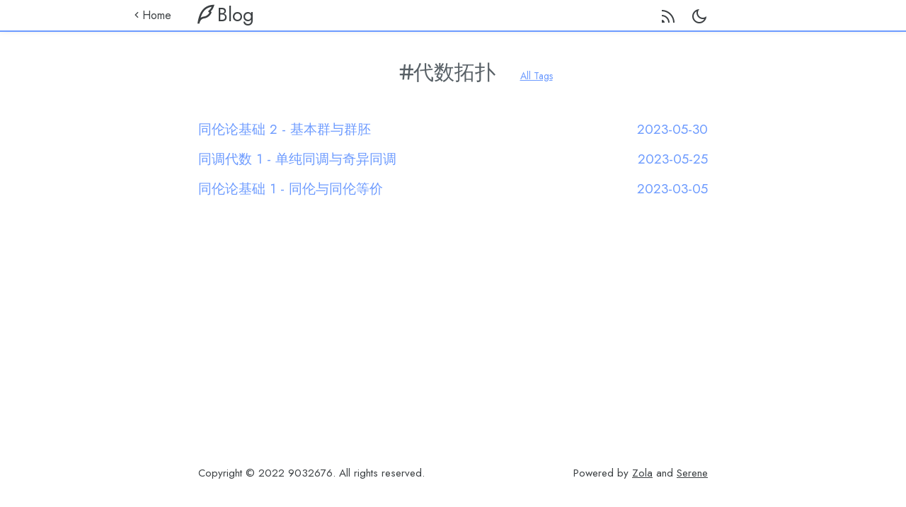

--- FILE ---
content_type: text/html; charset=utf-8
request_url: https://9032676.com/tags/dai-shu-tuo-bu/
body_size: 1089
content:
<!doctype html><html lang=zh><head><meta charset=UTF-8><meta content="width=device-width,initial-scale=1.0" name=viewport><meta content="light dark" name=color-scheme><title>90's Blog</title><meta name=description><link href=/img/favicon-32x32.png rel=icon sizes=32x32 type=image/png><link href=/img/favicon-16x16.png rel=icon sizes=16x16 type=image/png><link href=/img/apple-touch-icon.png rel=apple-touch-icon sizes=180x180><link href=https://fonts.googleapis.com rel=preconnect><link href=https://fonts.gstatic.com rel=preconnect><link href="https://fonts.googleapis.com/css2?family=JetBrains+Mono&family=Jost&display=swap" rel=stylesheet><link href=https://cdn.jsdelivr.net/npm/remixicon@2.5.0/fonts/remixicon.css rel=stylesheet><link href=/css/var.css rel=stylesheet><link href=/css/base.css rel=stylesheet><link href=/css/header.css rel=stylesheet><link href=/css/footer.css rel=stylesheet><link href=/css/tags_single.css rel=stylesheet><body><script>if(localStorage.getItem('theme')=='dark'){document.body.classList.add('dark-mode');}</script><header class=blur><div class=top><a class="header blog" href=/blog><i class="ri-quill-pen-line ri-2x"></i><span>Blog</span></a><a class=back href=/><i class="ri-arrow-left-s-line ri-1x"></i><span>Home</span></a><div class=icon><a aria-label=home href=/ id=go-home><i class="ri-user-6-line ri-xl"></i></a><a aria-label="rss feed" href=/blog/rss.xml><i class="ri-rss-line ri-xl"></i></a><button aria-label="dark light mode switch" id=color-toggle><i class="ri-moon-line ri-xl"></i></button></div></div><div id=progress-bar></div></header><main><div class=title><i class=ri-hashtag></i><span>代数拓扑</span><a href=https://9032676.com/tags>All Tags</a></div><div class=post-list><a class=post href=https://9032676.com/blog/homotopy-theory-basic-2/> <span>同伦论基础 2 - 基本群与群胚</span> <span class=date>2023-05-30</span> </a><a class=post href=https://9032676.com/blog/homological-algebra-1/> <span>同调代数 1 - 单纯同调与奇异同调</span> <span class=date>2023-05-25</span> </a><a class=post href=https://9032676.com/blog/homotopy-theory-basic-1/> <span>同伦论基础 1 - 同伦与同伦等价</span> <span class=date>2023-03-05</span> </a></div></main><footer><div class=copyright>Copyright © 2022 9032676. All rights reserved.</div><div class=credits><span>Powered by <a rel="noreferrer noopener" href=https://www.getzola.org/ target=_blank>Zola</a> and <a rel="noreferrer noopener" href=https://github.com/isunjn/serene target=_blank>Serene</a></span></div></footer><script defer src=/js/dark.js></script><script defer src="https://static.cloudflareinsights.com/beacon.min.js/vcd15cbe7772f49c399c6a5babf22c1241717689176015" integrity="sha512-ZpsOmlRQV6y907TI0dKBHq9Md29nnaEIPlkf84rnaERnq6zvWvPUqr2ft8M1aS28oN72PdrCzSjY4U6VaAw1EQ==" data-cf-beacon='{"version":"2024.11.0","token":"5080ec7b3a0c49d68cfd245421513e6b","r":1,"server_timing":{"name":{"cfCacheStatus":true,"cfEdge":true,"cfExtPri":true,"cfL4":true,"cfOrigin":true,"cfSpeedBrain":true},"location_startswith":null}}' crossorigin="anonymous"></script>


--- FILE ---
content_type: text/css; charset=utf-8
request_url: https://9032676.com/css/var.css
body_size: -32
content:
:root{--primary-color: #6d9bff;--primary-light-color: #4890fc;--text-primary-color: #3C4043;--text-second-color: #586066;--text-light-color: #3C4043;--bg-color: #ffffff;--blur-bg-color: #ffffff50;--blockquote-border-color: #a0e0a0;--blockquote-bg-color: #f2faf2;--dark-primary-light-color: #6d9bff20;--dark-text-primary-color: #9197a5;--dark-text-second-color: #70788b;--dark-text-light-color: #aeb7ca;--dark-bg-color: #2b2b2b;--dark-blur-bg-color: #2b2b2b30;--dark-blockquote-border-color: #5a7460;--dark-blockquote-bg-color: #394a3d;--ad-info-color: #4890fc;--ad-info-bg-color: #4890fc30;--ad-important-color: #b080ff;--ad-important-bg-color: #b080ff30;--ad-tip-color: #39e08d;--ad-tip-bg-color: #39e08d30;--ad-question-color: #34dbdb;--ad-question-bg-color: #34dbdb30;--ad-caution-color: #f5a623;--ad-caution-bg-color: #f5a62330;--ad-warning-color: #ff6868;--ad-warning-bg-color: #ff686830;--ad-star-color: #ffa4ff;--ad-star-bg-color: #ffa4ff30;--ad-check-color: #39e08d;--ad-check-bg-color: #39e08d30;--ad-wrong-color: #ff6868;--ad-wrong-bg-color: #ff686830;--ad-good-color: #39e08d;--ad-good-bg-color: #39e08d30;--ad-bad-color: #ff6868;--ad-bad-bg-color: #ff686830;--ad-happy-color: #39e08d;--ad-happy-bg-color: #39e08d30;--ad-unhappy-color: #ff6868;--ad-unhappy-bg-color: #ff686830;--ad-flag-color: #5689e9;--ad-flag-bg-color: #5689e930;--ad-cc-license-color: #8593ac;--ad-cc-license-bg-color: #8593ac30;--homepage-margin-top: 15vh;--homepage-max-width: 650px;--paragraph-font-size: 18px;--paragraph-line-height: 1.75;--img-border-radius: 4px;--pre-border-radius: 4px;--main-font: 'Jost', Arial, Helvetica, sans-serif;--code-font: 'JetBrains Mono', monospace}


--- FILE ---
content_type: text/css; charset=utf-8
request_url: https://9032676.com/css/header.css
body_size: 122
content:
header{position:fixed;width:100%;top:0;height:45px;background-color:var(--bg-color);z-index:100;box-shadow:rgba(0,0,0,0.08) 0 0 8px 0}header div.top{display:flex;justify-content:space-between;align-items:center;margin:0 auto;padding:2px 0 1px 0;max-width:750px;position:relative}header a.back{position:absolute;z-index:1;left:-80px;text-decoration:none;color:var(--text-light-color);padding:10px 0}header a.back span{position:relative;top:-2px}header a.back:hover{color:var(--primary-color)}header a.header{position:relative;color:var(--text-primary-color);padding-left:10px;text-decoration:none}header a.header span{position:relative;top:-6px;font-size:1.7em}header a.header:hover{color:var(--primary-color)}header div.icon{padding-right:15px;transform:translateY(5px)}header div.icon a,header div.icon button{border:none;background-color:#0000;padding:0;text-decoration:none;color:var(--text-primary-color);margin-left:20px;cursor:pointer}@media (hover: hover){header div.icon a:hover,header div.icon button:hover{color:var(--primary-color)}}header #go-home{display:none}header #toc-toggle{display:none}header div#progress-bar{height:2px;width:0%;background-color:var(--primary-color)}body.dark-mode header{background-color:var(--dark-bg-color)}body.dark-mode header a.back{color:var(--dark-text-light-color)}body.dark-mode header a.back:visited{color:var(--dark-text-light-color)}body.dark-mode header a.back:hover{color:var(--primary-color)}body.dark-mode header a.header{color:var(--dark-text-primary-color)}body.dark-mode header a.header:visited{color:var(--dark-text-primary-color)}body.dark-mode header a.header:hover{color:var(--primary-color)}body.dark-mode header div.icon a,body.dark-mode header div.icon button{color:var(--dark-text-primary-color)}body.dark-mode header div.icon a:visited,body.dark-mode header div.icon button:visited{color:var(--dark-text-primary-color)}@media (hover: hover){body.dark-mode header div.icon a:hover,body.dark-mode header div.icon button:hover{color:var(--primary-color)}}@supports (-webkit-backdrop-filter: none) or (backdrop-filter: none){header.blur{background-color:var(--blur-bg-color);-webkit-backdrop-filter:blur(8px);backdrop-filter:blur(8px)}body.dark-mode header.blur{background-color:var(--dark-blur-bg-color)}}@media screen and (max-width: 1024px){header #toc-toggle{display:inline-block}header #toc-toggle.active{color:var(--primary-color)}header a.back{display:none}header #go-home{display:inline-block}}


--- FILE ---
content_type: text/css; charset=utf-8
request_url: https://9032676.com/css/footer.css
body_size: -317
content:
footer{box-sizing:border-box;max-width:750px;padding:0 15px;display:flex;justify-content:space-between;align-items:center;flex-wrap:wrap;font-size:0.95em;color:var(--text-light-color);margin:10px auto}footer a{color:var(--text-light-color)}footer div{margin-bottom:20px;display:flex;align-items:center;flex-wrap:wrap}@media screen and (max-width: 500px){footer{justify-content:center}}body.dark-mode footer,body.dark-mode footer a{color:var(--dark-text-light-color)}


--- FILE ---
content_type: text/css; charset=utf-8
request_url: https://9032676.com/css/tags_single.css
body_size: -227
content:
header div#progress-bar{width:100%}main{max-width:750px;min-height:calc(100vh - 230px);margin:85px auto}main .title{width:min-content;white-space:nowrap;color:var(--text-second-color);font-size:1.8em;margin:0 auto;margin-bottom:40px;padding:0 0 0 60px}main .title span{position:relative;top:-4px;left:-5px}main .title a{margin-left:30px;position:relative;top:-4px;font-size:14px;color:var(--primary-color)}main .title a :visited{color:var(--primary-color)}main .post{display:flex;justify-content:space-between;align-items:flex-end;padding:8px 15px;border-radius:4px;margin-bottom:4px;font-size:1.2em;text-decoration:none;color:var(--primary-color)}main .post:hover{background-color:var(--primary-light-color)}main .post .date{color:var(--primary-color);white-space:nowrap}@media screen and (max-width: 768px){main .post{font-size:1.1em;margin-left:5px;margin-right:5px;padding-left:10px;padding-right:10px}}body.dark-mode main .title{color:var(--dark-text-second-color)}body.dark-mode main .post:hover{background-color:var(--dark-primary-light-color)}


--- FILE ---
content_type: application/javascript; charset=utf-8
request_url: https://9032676.com/js/dark.js
body_size: 48
content:
const toggleBtn = document.querySelector('#color-toggle');
const toggleBtnIcon = document.querySelector('#color-toggle > i');

const prefersDark = window.matchMedia("(prefers-color-scheme: dark)");
const prefersLight = window.matchMedia("(prefers-color-scheme: light)");

const rootStyle = document.styleSheets[2].cssRules[0].style;
const textPrimaryColor = rootStyle.getPropertyValue('--text-primary-color');
const darkTextPrimaryColor = rootStyle.getPropertyValue('--dark-text-primary-color');

function toggleDarkTheme() {
    toggleXypicTheme(true);
    toggleBtnIcon.classList.remove('ri-moon-line');
    toggleBtnIcon.classList.add('ri-sun-line');
    document.body.classList.add('dark-mode');
    currentTheme = "dark";
    localStorage.setItem("theme", "dark");
}
function toggleLightTheme() {
    toggleXypicTheme(false);
    toggleBtnIcon.classList.remove('ri-sun-line');
    toggleBtnIcon.classList.add('ri-moon-line');
    document.body.classList.remove('dark-mode');
    currentTheme = "light";
    localStorage.setItem("theme", "light");
}

function toggleXypicTheme(isDark) {
    const xypicObjs = document.getElementsByTagName('mjx-xypic-object');
    const svg_g = document.getElementsByTagName('g');
    const color = isDark ? darkTextPrimaryColor : textPrimaryColor;
    for (let i = 0; i < xypicObjs.length; i++) {
        let element = xypicObjs[i];
        element.style.color = color;
    }
    for (let i = 0; i < svg_g.length; i++) {
        let element = svg_g[i];
        if (element.hasAttribute('stroke'))
            element.setAttribute('stroke', color);
    }
}

let currentTheme = localStorage.getItem("theme");

if (currentTheme == "dark") {
    toggleDarkTheme();
} else if (currentTheme == null) {
    if (prefersDark.matches) {
        toggleDarkTheme();
        currentTheme = "dark";
        localStorage.setItem("theme", "dark");
    } else {
        currentTheme = "light";
        localStorage.setItem("theme", "light");

    }
}

toggleBtn.addEventListener('click', e => {
    e.preventDefault();
    if (currentTheme == "light") {
        toggleDarkTheme();
    } else {
        toggleLightTheme();
    }
});

prefersDark.addEventListener("change", e => {
    if (e.matches) toggleDarkTheme();
});

prefersLight.addEventListener("change", e => {
    if (e.matches) toggleLightTheme();
});